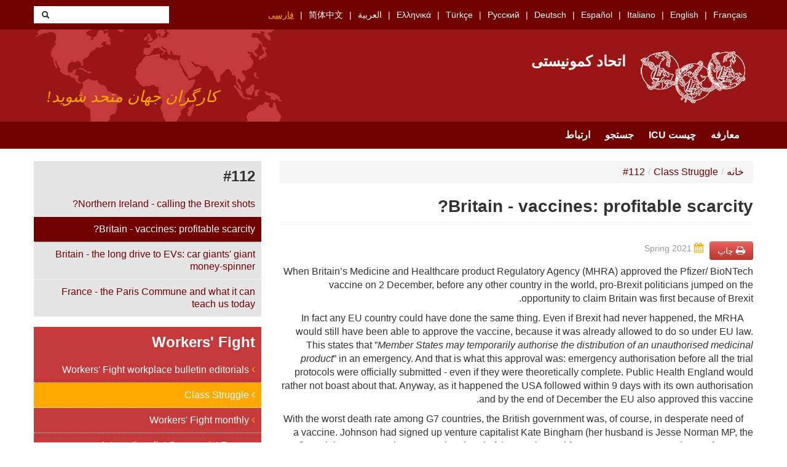

--- FILE ---
content_type: text/html; charset=utf-8
request_url: https://www.union-communiste.org/fa/2021-04/britain-vaccines-profitable-scarcity-6195
body_size: 11523
content:
<!DOCTYPE html>
<html lang="fa" dir="rtl"
  xmlns:content="http://purl.org/rss/1.0/modules/content/"
  xmlns:dc="http://purl.org/dc/terms/"
  xmlns:foaf="http://xmlns.com/foaf/0.1/"
  xmlns:og="http://ogp.me/ns#"
  xmlns:rdfs="http://www.w3.org/2000/01/rdf-schema#"
  xmlns:sioc="http://rdfs.org/sioc/ns#"
  xmlns:sioct="http://rdfs.org/sioc/types#"
  xmlns:skos="http://www.w3.org/2004/02/skos/core#"
  xmlns:xsd="http://www.w3.org/2001/XMLSchema#">
<head profile="http://www.w3.org/1999/xhtml/vocab">
  <meta charset="utf-8">
  <meta name="viewport" content="width=device-width, initial-scale=1.0">
  <meta http-equiv="Content-Type" content="text/html; charset=utf-8" />
<meta name="Generator" content="Drupal 7 (http://drupal.org)" />
<link rel="canonical" href="/fa/2021-04/britain-vaccines-profitable-scarcity-6195" />
<link rel="shortlink" href="/fa/node/6195" />
<link rel="shortcut icon" href="https://www.union-communiste.org/sites/all/themes/bootstrap_uci/favicon.ico" type="image/vnd.microsoft.icon" />
  <title>Britain - vaccines: profitable scarcity? | اتحاد کمونیستی</title>
  <link type="text/css" rel="stylesheet" href="https://www.union-communiste.org/sites/default/files/css/css_1IPY1A8ooBlfDk0A39LbR7mqwp8b5PoaQGUN-oYphbw.css" media="all" />
<link type="text/css" rel="stylesheet" href="https://www.union-communiste.org/sites/default/files/css/css_Zf0NYa2QXKTYVe5micQryYS-2O8UqvPfQDnu8qqzggc.css" media="all" />
<link type="text/css" rel="stylesheet" href="https://www.union-communiste.org/sites/default/files/css/css_MnXiytJtb186Ydycnpwpw34cuUsHaKc80ey5LiQXhSY.css" media="all" />
<link type="text/css" rel="stylesheet" href="https://www.union-communiste.org/sites/default/files/css/css_E2Ub2vGxAEVx-MOez4Kt6UnZZdj9yTInAYP3zP0yvLA.css" media="all" />
<link type="text/css" rel="stylesheet" href="https://www.union-communiste.org/sites/default/files/css/css_CmWqPLBdGIyOgUvOrc6v058tYZ3h0PRM_ww-oXgxONA.css" media="print" />
  <!-- HTML5 element support for IE6-8 -->
  <!--[if lt IE 9]>
    <script src="/sites/all/themes/boostrap_uci/js/html5.js"></script>
  <![endif]-->
  <script>
    var _paq = window._paq = window._paq || [];
    /* tracker methods like "setCustomDimension" should be called before "trackPageView" */
    _paq.push(['trackPageView']);
    _paq.push(['enableLinkTracking']);
    (function() {
      var u="//cdn.lutte-ouvriere.org/";
      _paq.push(['setTrackerUrl', u+'matomo.php']);
      _paq.push(['setSiteId', '6']);
      var d=document, g=d.createElement('script'), s=d.getElementsByTagName('script')[0];
      g.async=true; g.src=u+'matomo.js'; s.parentNode.insertBefore(g,s);
    })();
  </script>
  <script src="https://www.union-communiste.org/sites/default/files/js/js_s5koNMBdK4BqfHyHNPWCXIL2zD0jFcPyejDZsryApj0.js"></script>
<script src="https://www.union-communiste.org/sites/default/files/js/js_iXkU7XwDYs0fPMQo2hV5RiYO5DLAH5qsxc7q67mcNcY.js"></script>
<script src="https://www.union-communiste.org/sites/default/files/js/js_xkMEBqpfHNsdPzHmODrdRkkQ5MIBcUF-3TnRrZn4-wY.js"></script>
<script src="https://www.union-communiste.org/sites/default/files/js/js_FTneBwTs-LqNz47Q12J7OpP5rWqUwbrMUSrlANDESpw.js"></script>
<script src="https://www.union-communiste.org/sites/default/files/js/js_2eh3REpqAVLSkMqvyDyT3pdDSjUM0rWBj3iR_YdC3zc.js"></script>
<script>jQuery.extend(Drupal.settings, {"basePath":"\/","pathPrefix":"fa\/","setHasJsCookie":0,"ajaxPageState":{"theme":"bootstrap_uci","theme_token":"YERtEH0RCu5AsJnPEf3gyWBJKql3mzdRh6U_vKcLYUM","js":{"sites\/all\/modules\/jquery_update\/replace\/jquery\/1.10\/jquery.min.js":1,"misc\/jquery-extend-3.4.0.js":1,"misc\/jquery-html-prefilter-3.5.0-backport.js":1,"misc\/jquery.once.js":1,"misc\/drupal.js":1,"sites\/all\/modules\/jquery_update\/replace\/ui\/ui\/minified\/jquery.ui.effect.min.js":1,"misc\/form-single-submit.js":1,"sites\/all\/modules\/spamspan\/spamspan.js":1,"sites\/all\/modules\/back_to_top\/js\/back_to_top.js":1,"public:\/\/languages\/fa_vfwK9rxxSSf8yDeUv2Lq20X31Q6-ZrjZazQWTYad-Lk.js":1,"sites\/all\/modules\/antibot\/js\/antibot.js":1,"sites\/all\/themes\/bootstrap_uci\/js\/bootstrap-affix.js":1,"sites\/all\/themes\/bootstrap_uci\/js\/bootstrap-alert.js":1,"sites\/all\/themes\/bootstrap_uci\/js\/bootstrap-button.js":1,"sites\/all\/themes\/bootstrap_uci\/js\/bootstrap-carousel.js":1,"sites\/all\/themes\/bootstrap_uci\/js\/bootstrap-collapse.js":1,"sites\/all\/themes\/bootstrap_uci\/js\/bootstrap-dropdown.js":1,"sites\/all\/themes\/bootstrap_uci\/js\/bootstrap-modal.js":1,"sites\/all\/themes\/bootstrap_uci\/js\/bootstrap-tooltip.js":1,"sites\/all\/themes\/bootstrap_uci\/js\/bootstrap-popover.js":1,"sites\/all\/themes\/bootstrap_uci\/js\/bootstrap-scrollspy.js":1,"sites\/all\/themes\/bootstrap_uci\/js\/bootstrap-transition.js":1,"sites\/all\/themes\/bootstrap_uci\/js\/bootstrap-typeahead.js":1},"css":{"modules\/system\/system.base.css":1,"modules\/system\/system.base-rtl.css":1,"modules\/system\/system.menus-rtl.css":1,"modules\/system\/system.messages-rtl.css":1,"modules\/system\/system.theme-rtl.css":1,"sites\/all\/modules\/date\/date_api\/date.css":1,"sites\/all\/modules\/date\/date_api\/date-rtl.css":1,"sites\/all\/modules\/date\/date_popup\/themes\/datepicker.1.7.css":1,"modules\/field\/theme\/field.css":1,"modules\/field\/theme\/field-rtl.css":1,"modules\/user\/user-rtl.css":1,"sites\/all\/modules\/views\/css\/views.css":1,"sites\/all\/modules\/views\/css\/views-rtl.css":1,"sites\/all\/modules\/back_to_top\/css\/back_to_top.css":1,"sites\/all\/modules\/ctools\/css\/ctools.css":1,"sites\/all\/themes\/bootstrap_uci\/css\/bootstrap.css":1,"sites\/all\/themes\/bootstrap_uci\/css\/bootstrap-responsive.css":1,"sites\/all\/themes\/bootstrap_uci\/css\/overrides.css":1,"sites\/all\/themes\/bootstrap_uci\/css\/font-awesome.min.css":1,"sites\/all\/themes\/bootstrap_uci\/css\/style.css":1,"sites\/all\/themes\/bootstrap_uci\/css\/style-rtl.css":1,"sites\/all\/themes\/bootstrap_uci\/css\/print.css":1}},"back_to_top":{"back_to_top_button_trigger":"100","back_to_top_button_text":"Back to top","#attached":{"library":[["system","ui"]]}},"antibot":{"forms":{"uci-search-block-form":{"action":"\/fa\/2019-12\/situation-interieure-en-france-2019-5640","key":"008c8388c1e2f8bb556e2f851c447902"}}},"urlIsAjaxTrusted":{"\/fa\/2019-12\/situation-interieure-en-france-2019-5640":true}});</script>
</head>
<body class="html not-front not-logged-in one-sidebar sidebar-first page-node page-node- page-node-6195 node-type-text i18n-fa" >
  <div id="skip-link">
    <a href="#main-content" class="element-invisible element-focusable">Skip to main content</a>
  </div>
    <header id="navbar" role="banner" class="navbar">
  <div id="preheader">
        <div class="container">
        <div class="region region-languages">
    <section id="block-uci-languages" class="block block-uci clearfix">

      
  <ul><li class="first"><a href="/fr" class="">Français</a></li>
<li><a href="/en" class="">English</a></li>
<li><a href="/it" class="">Italiano</a></li>
<li><a href="/es" class="">Español</a></li>
<li><a href="/de" class="">Deutsch</a></li>
<li><a href="/ru" class="">Русский</a></li>
<li><a href="/tr" class="">Türkçe</a></li>
<li><a href="/el" class="">Ελληνικά</a></li>
<li><a href="/ar" class="">العربية</a></li>
<li><a href="/zh-hans" class="">简体中文</a></li>
<li class="last"><a href="/fa" class="active">فارسی</a></li>
</ul>  
</section> <!-- /.block -->
<noscript>
  <style>form.antibot { display: none !important; }</style>
  <div class="antibot-no-js antibot-message antibot-message-warning messages warning">
    You must have JavaScript enabled to use this form.  </div>
</noscript>
<section id="block-uci-search" class="block block-uci clearfix">

      
  <form class="search-form antibot" action="/antibot" method="post" id="uci-search-block-form" accept-charset="UTF-8"><div><div class="container-inline form-wrapper" id="edit-basic"><div class="control-group form-type-textfield form-item-keys form-item">
<div class="controls"> <input type="text" id="edit-keys" name="keys" value="" size="20" maxlength="255" class="form-text" />
</div></div>
<button class="btn form-submit" id="edit-submit" name="op" value="&lt;i class=&quot;icon-search&quot;&gt;&lt;/i&gt;" type="submit"><i class="icon-search"></i></button>
</div><input type="hidden" name="form_build_id" value="form-kMcAzxaTZcZE7oCyUR5HjBLmBQ8Wdj5-tBLxW_1syEo" />
<input type="hidden" name="form_id" value="uci_search_block_form" />
<input type="hidden" name="antibot_key" value="" />
</div></form>  
</section> <!-- /.block -->
  </div>
    </div>
      </div>
  <div class="navbar-inner">
    <div class="container">
      <!-- .btn-navbar is used as the toggle for collapsed navbar content -->
      <a class="btn btn-navbar" data-toggle="collapse" data-target=".nav-collapse">
        <span class="icon-bar"></span>
        <span class="icon-bar"></span>
        <span class="icon-bar"></span>
      </a>

              <a class="logo hidden-phone pull-left" href="/fa" title="Home">
          <img src="https://www.union-communiste.org/sites/all/themes/bootstrap_uci/logo.png" alt="Home" />
        </a>
      
              <h1 id="site-name">
          <a href="/fa" title="Home" class="brand">اتحاد کمونیستی</a>
        </h1>
      

              <p class="lead">کارگران جهان متحد شوید!</p>
      
    </div>
  </div>
  <div class="navbar-navigation">
    <div class="container">
              <div class="nav-collapse collapse">
          <nav role="navigation">
            <ul class="menu nav"><li class="first"><a href="/fa">معارفه</a></li>
<li><a href="/fa/about">چیست ICU</a></li>
<li><a href="/fa/search/texts">جستجو</a></li>
<li class="last"><a href="/fa/contact">ارتباط</a></li>
</ul>          </nav>
        </div>
          </div>
  </div>
</header>

<div class="main-container container">

  <header role="banner" id="page-header">
      </header> <!-- /#header -->

  <div class="row-fluid">

          <aside class="span4 hidden-phone" role="complementary">
          <div class="region region-sidebar-first">
    <section id="block-uci-summary" class="block block-uci clearfix">

        <h2 class="block-title">#112</h2>
    
  <ul><li class="first"><a href="/fa/2021-04/northern-ireland-calling-the-brexit-shots-6194">Northern Ireland - calling the Brexit shots?</a></li>
<li><a href="/fa/2021-04/britain-vaccines-profitable-scarcity-6195" class="active">Britain - vaccines: profitable scarcity?</a></li>
<li><a href="/fa/2021-04/britain-the-long-drive-to-evs-car-giants-giant-money-spinner-6196">Britain - the long drive to EVs: car giants&#039; giant money-spinner</a></li>
<li class="last"><a href="/fa/2021-04/france-the-paris-commune-and-what-it-can-teach-us-today-6197">France - the Paris Commune and what it can teach us today</a></li>
</ul>  
</section> <!-- /.block -->
<section id="block-uci-organisation" class="block block-uci clearfix">

      
  <div class="entity"><h2 class="block-title">Workers' Fight</h2><ul><li class="first"><a href="/fa/workers-fight-workplace-bulletin-editorials"><div class="fa fa-angle-right"></div>&nbsp;Workers' Fight workplace bulletin editorials</a></li>
<li><a href="/fa/class-struggle" class="active"><div class="fa fa-angle-right"></div>&nbsp;Class Struggle</a></li>
<li><a href="/fa/workers-fight-monthly"><div class="fa fa-angle-right"></div>&nbsp;Workers' Fight monthly</a></li>
<li><a href="/fa/internationalist-communist-forum"><div class="fa fa-angle-right"></div>&nbsp;Internationalist Communist Forum</a></li>
<li class="last"><a href="/fa/other-documents-in-english"><div class="fa fa-angle-right"></div>&nbsp;Other documents in English</a></li>
</ul></div>
<div class="entity"><h2 class="block-title">Lutte Ouvrière</h2><ul><li class="first last"><a href="/fa/translations-into-english"><div class="fa fa-angle-right"></div>&nbsp;Translations into English</a></li>
</ul></div>  
</section> <!-- /.block -->
  </div>
      </aside>  <!-- /#sidebar-first -->
      

    <section class="span8">  
            <ul class="breadcrumb"><li><a href="/fa">خانه</a><span class="divider">/</span></li><li><a href="/fa/class-struggle">Class Struggle</a><span class="divider">/</span></li><li><a href="/fa/class-struggle/112">#112</a></li></ul>      <a id="main-content"></a>
                            <h1 class="page-header">Britain - vaccines: profitable scarcity?</h1>
                                                                
<article id="node-6195" class="node node-text node-full clearfix" about="/fa/2021-04/britain-vaccines-profitable-scarcity-6195" typeof="sioc:Item foaf:Document">
    <a class="btn btn-danger print pull-right" href="/fa/print/node/6195" target="_blank">
    <div class="fa fa-print" style="color:#ffffff;"></div>
    چاپ  </a>
      <div class="date">
    <div class="fa fa-calendar"></div>
    Spring 2021  </div>
  <div class="body">
    <p><span>When Britain’s Medicine and Healthcare product Regulatory Agency (MHRA) approved the Pfizer/ BioNTech vaccine on 2 December, before any other country in the world, pro-Brexit politicians jumped on the opportunity to claim Britain was first because of Brexit. </span></p>
<p class="western">    In fact any EU country could have done the same thing. Even if Brexit had never happened, the MRHA would still have been able to approve the vaccine, because it was already allowed to do so under EU law. This states that ”<em>Member States may temporarily authorise the distribution of an unauthorised medicinal product</em>” in an emergency. And that is what this approval was: emergency authorisation before all the trial protocols were officially submitted - even if they were theoretically complete. Public Health England would rather not boast about that. Anyway, as it happened the USA followed within 9 days with its own authorisation and by the end of December the EU also approved this vaccine. </p>
<p class="western">    With the worst death rate among G7 countries, the British government was, of course, in desperate need of a vaccine. Johnson had signed up venture capitalist Kate Bingham (her husband is Jesse Norman MP, the financial secretary to the Treasury) as head of the vaccine taskforce, to secure as many doses of as many vaccines as <span>possible - and ahead of everyone else. It was a race, of course, because there was never going to be enough vaccine to go around. To date Bingham has apparently secured 457m doses (most still on order) at an estimated cost of £11.7bn. It is highly likely that she did so by paying over the odds. This is enough vaccine to vaccinate the population 3 times over! </span></p>
<p class="western">    Yet despite placing such a huge order (at the expense of other countries, particularly the poorest), the available vaccine doses for commencing the vaccination roll-out were in short supply. This led the government to decide, without any scientific evidence at the time, to increase the gap between the two jabs, from the recommended 3 weeks to 12 weeks. So when Health Secretary Matt Hancock talks about the ”<em>national success story</em>” of the vaccine rollout, claiming at the time of writing that 33,752,885 people (over half the adult population) have been vaccinated, in fact only 12.8m have had 2 jabs. This amounts to 19% of the population and means that Britain’s roll-out is certainly not the best in the world - contrary to the constant assertions of government ministers. In fact, it is 15th in the world - around the same level as Hungary and Serbia, and behind Israel (57%), the US (27%) and even a poor country like Chile (33%). </p>
<p class="western">    This is what the government’s false “<em>success stories</em>” are worth. In fact, Johnson couldn’t have expressed it better when he said, during a zoom meeting with backbenchers: ”<em>The reason we have the vaccine success is because of capitalism, because of greed</em>”. Indeed, the real success story, if there is one, lies with the big pharmaceutical companies, which are on their way to making mega-profits out of the pandemic. </p>
<p class="western"><b>The British state and AstraZeneca: a love story</b></p>
<p class="western">When the pandemic broke out last year, it opened a gigantic new market to the big pharmaceutical companies specialising in vaccine manufacture. This market is essentially split between the US giants Pfizer, Merck and Johnson&amp;Johnson, the British GSK and the French Sanofi. </p>
<p class="western">    Even companies that didn’t specialise in vaccine production were attracted by the possible huge profits the pandemic had opened up to them. This was the case for the British-Swedish company AstraZeneca, which had so far oriented itself towards cancer treatments rather than vaccines. But with such potential gain thanks to the pandemic, the company decided to lay its hands on the vaccine research conducted at the University of Oxford (and its spin-off company Vaccitech) back in April last year. </p>
<p class="western">    From the very start, all these companies were heavily subsidised by their respective states, directly or indirectly. The adenovirus technology used in the AstraZeneca vaccine, for instance, is the result of decades of publicly funded research - and not just carried out at the Oxford University. In fact, a recent study published by researchers in Britain and the Netherlands shows that 97% of the funding for the development of the AstraZeneca/ Oxford vaccine is publicly funded - from charities, taxpayers and... EU subsidies! And if this vaccine was developed so quickly, it was also thanks to the very first genetic sequencing of Covid-19, which was made freely available by... the Shanghai Public Health Clinical Centre, back in January 2020. </p>
<p class="western">    But more direct are the recent government subsidies to pharmaceutical companies: in May last year, for instance, Johnson announced a £65.5m handout to AstraZeneca/Oxford and an additional £74m for a range of related companies on-site. The government also provided £215m to accelerate the construction of the Vaccines Manufacturing and Innovation Centre in Oxfordshire - which is currently producing the AstraZeneca vaccine. Of course, after AstraZeneca closed several manufacturing plants as part of its 2014 “<em>restructuring plan</em>”, including the Avonmouth plant in Bristol, government-funded manufacturing <span>centres come in handy. And most importantly, at zero cost to AstraZeneca. </span></p>
<p class="western">    But the government’s largesse towards AstraZeneca doesn’t stop there. It also promised to pay 40% more for the AstraZeneca vaccine than the EU vaccine consortium was offering. And it assumed full responsibility in case the vaccine had adverse effects (so-called liability waivers). This level of state support has undoubtedly played a role in vaccine deliveries to Britain being prioritised over the EU. </p>
<p class="western">    But the privileged links between AstraZeneca and the British state are also illustrated by the case of John Bell, regius professor of medicine at Oxford University, who has had a high-profile role in the government’s response to the pandemic, while also working on the AstraZeneca/Oxford vaccine. In fact, John Bell is also the non-executive director of Roche, the pharmaceutical giant that sold the government £13.5m of antibody tests, which Public Health England later found to be unreliable! </p>
<p class="western">    It is thanks to these massive subsidies and the close links between states and their respective national pharmaceutical companies that rich countries, with barely 14% of the world population, could secure 53% of all vaccine doses. In fact, the Covid vaccine market was shared amongst the rich countries long before vaccines were even approved. On 17 May 2020, the British government was the first to secure 100m doses from AstraZeneca. By November, 7.4bn doses of the 10 principal vaccine candidates were already pre-ordered - and over half of these were in the hands of the US, Canada, Britain, Japan and the EU. </p>
<p class="western"><b>National rivalries and protectionist measures</b></p>
<p class="western">But of course, the fact that these deals for billions of doses were struck between rich states and their pharmaceutical companies in no way guaranteed the efficacy of the vaccine candidates. For instance, back in December, the GSK/Sanofi vaccine candidate was proven ineffective in its phase 1 and 2 clinical trials, delaying its delivery to late 2021 (although GSK/Sanofi don’t actually know if they can produce a successful candidate at all!). The same can be said for the vaccine being developed by the German company CureVac, which is in a consortium with the German Bayer, British GSK and Swiss Novartis. Their vaccine is still undergoing clinical tests and is supposed to be delivered in summer this year - if it does pass these tests, which is, apparently, a big “<em>if</em>”. So these pharmaceutical giants are still wasting time and resources producing their own vaccines to meet their pre-orders, which are still pending, at a time <span>when effective vaccines already exist. </span></p>
<p class="western"><span>    In fact, all this wasted time and these wasted resources are the result of ongoing so-called vaccine nationalism. Indeed, each national state is ensuring its own national pharmaceutical industry gets the biggest possible share of the vaccine market, at the expense of efficient vaccine rollouts. So for instance, there are 30m doses of the AstraZeneca vaccine sitting idle in US production labs - because the US Food and Drug Administration (FDA) has not approved its usage yet. In the meantime, the US vaccines such as Pfizer/BioNTech, Johnson&amp;Johnson and Moderna </span><span>take the lion’s share of the US market. </span></p>
<p class="western"><span>    And while the US delays the approval of the AstraZeneca vaccine, issues with the delivery of this same vaccine have sparked a nasty nationalist confrontation between Britain and the EU. AstraZeneca has been utterly incapable of producing the number of vaccines it has committed itself to deliver, thanks to years of cuts and closures of production facilities. It therefore decided in January to scale down a supply of doses to the EU, from 80m to 31m, while Britain was prioritised for its 100m pre-orders. In an (ill-conceived) attempt at retaliation, the EU threatened to use “<em>Article 16</em>” of the Brexit deal’s Northern Ireland Protocol - which can reinstate a hard border between North and South, against the “<em>sacred</em>” Good Friday Belfast Agreement, which stipulates an open border in order to keep the peace. This threat was withdrawn within minutes, but it was enough for Brexiteers to make anti-EU capital out of it. Indeed, in the context of Brexit, the vaccine </span><span>has become a political football! </span></p>
<p class="western"><span>    But AstraZeneca, despite being incapable of </span><span>delivering, has taken the highest number of vaccine pre-orders amongst all the pharmaceutical industries, de facto undercutting the vaccine market. Indeed, when AstraZeneca bought the rights to the vaccine developed at the Oxford University, the deal stipulated that it would sell ”<em>at no profit during the period of the pandemic</em>”. Which has no doubt helped it to “<em>flood</em>” the order market by undercutting the others (the cheaper, US state-funded, Johnson&amp;Johnson vaccine, came later to the race). Of course, AstraZeneca’s contract still allows the company to “<em>add</em>” up to 20% above production costs to the price, and it will be able to increase its prices after July. But for the time being, this vaccine is the cheapest, selling between £1.50 and £2.90 (although higher prices apply to poor countries!). </span></p>
<p class="western">    This probably explains some of the hysteria surrounding the AstraZeneca vaccine, peddled by its rivals. However when President Macron called it ”<em>quasi-ineffective</em>”, or Merkel claimed it was unsafe for people over 55 years old, they <span>were merely covering their political backs because they were short of vaccines for their respective populations. </span></p>
<p class="western">    The cases reported of cerebral thrombosis (blood clots in the brain) linked to the vaccine are no doubt real. But there is a 0.0004% chance (or 4.1 per million) that a vaccinated individual would get such a clot. Going just by general statistics, the likelihood of anyone who is unvaccinated getting a blood clot is even greater! But anything is allowed in the vaccine market in order to discredit a competitor. </p>
<p class="western">    Heads of states have done their national companies’ bidding. German chancellor Angela Merkel and French president Emmanuel Macron both threatened to offer part of the German and French vaccine market to the Russian Sputnik V, in order to put pressure on AstraZeneca. Whether they really will end up making a deal for Sputnik V deliveries or not, is another question. What is certain, is that both Merkel and Macron will ensure that a big enough share of their market is left to the vaccine candidates developed by their respective national companies - giants like Bayer or Sanofi. And to give them an extra-helping hand, the EU decided, on 14 April, to stop new AstraZeneca and Johnson&amp;Johnson orders. </p>
<p class="western">    The threat to use Sputnik V, however, has shown that the reluctance to use it so far has nothing to do with “<em>safety concerns</em>”, as was claimed back in August when Sputnik V became one of the first vaccines to be authorised. In fact, Sputnik V has a protection rate of 91%, one of the highest amongst all vaccines produced so far. Nor were “<em>safety concerns</em>” the reason to blank vaccines like the Chinese Sinopharm and Sinovac, which were given conditional emergency authorisation back in July 2020. These vaccines offer protection similar, if not higher, than the AstraZeneca vaccine. </p>
<p class="western">    But when these early vaccines were announced, most Western pharmaceutical companies saw their prospective vaccine market shrink, and so did their shares. And in order to maintain their share prices, their respective governments have resorted to pure and simple vaccine protectionism - in the case of the Russian and Chinese vaccines, by reviving cold war politics. </p>
<p class="western">    The result has been to deprive populations of urgently needed protection, for months! But with a protected market and guaranteed profits, why should these giant pharmaceutical companies, in monopolistic positions, bother to increase their vaccine production? In fact, vaccine scarcity suits them perfectly, since it allows them to push prices up! </p>
<p class="western"><b>Those left behind </b></p>
<p class="western">When the state-run Gamaleya Institute produced the Sputnik V vaccine, the vaccine manufacturers reported deals to supply 1.2bn doses abroad during 2021. Four Chinese vaccine manufacturers pledged they could supply another 500m doses. Of course, the Russian and Chinese regimes are using their vaccines for their own political agendas. But the reality is that for many poor countries, these are the only sources of vaccines available. With very limited manufacturing capabilities, however, it is very unlikely that the Russian and Chinese labs will be able to meet all their export targets. </p>
<p class="western">    The World Health Organisation, which refused for several months to accept that Russia and China might have produced an effective vaccine, has reluctantly given in. It had already sponsored a vaccine-sharing alliance called Covax (Covid-19 Vaccine Global Access), which aims to acquire and distribute 2bn doses to 142 poor countries this year, and will include Russian and Chinese-made vaccines. However, to do so, an estimated £24bn needs to be raised. So far, it has delivered a paltry 38m doses in 98 countries and has only raised £4.3bn. By the end of May, it would have supplied just enough vaccine for 3.3% of the population of the poorest 142 countries. Even if the targets aimed at by Russia, China and the WHO Covax programme were reached in 2021, unlikely as this is, it would mean that only 40% of the population of poor countries would get vaccinated this year. </p>
<p class="western">    In the meantime, a big proportion of the AstraZeneca vaccine, meant for the markets of rich countries, is produced in the Serum Institute of India, where production costs are lower thanks to India’s cheap labour. By 16 April, however, only 11% of the Indian population has been vaccinated. </p>
<p class="western">    As a result, poor countries like India and South Africa have pushed for a temporary suspension of intellectual property rights so that Covid-19 vaccines and other new technologies are accessible for poor countries. Of course, patents are just one obstacle preventing the worldwide production of vaccines among many: most poor countries don’t even have the health infrastructure that would be needed for effective vaccine rollouts. </p>
<p class="western">    It is obvious that in order to bring the pandemic under control, not a single country can be left behind. This is not just a question of international solidarity: as long as hotspots of infection remain, Covid variants will keep appearing and the virus will continue to ravage populations worldwide - and will ”<em>wash up on our shores</em>”, as Johnson put it. To fight effectively against this virus, vaccines need to be produced at a much greater rate. Competition, profiteering and the lack of any central control over resources are an obstacle to what should be a collective worldwide effort. The time and effort wasted so far have led to one of the most lethal pandemics in recent history. And yes, to quote Johnson again, it is ”<em>because of capitalism, because of greed</em>”. </p>
<p class="western">    When capitalist countries were at war with each other, sending millions of workers to their deaths, their states requisitioned the whole of the capitalist economy for the sake of the war effort. Of course, they did this temporarily and paid full compensation to the capitalists. But in the fight against Covid, governments have not even considered requisitioning vaccine research and manufacturing. This, however, would be the only option - and just the starting point - if the war against this virus and future viruses, is to be won. </p>
<p class="western">20 April 2021</p>
  </div>
  
</article> <!-- /.node -->
    </section>

          <aside class="span4 visible-phone" role="complementary">
          <div class="region region-sidebar-first">
      <div class="region region-sidebar-first">
    <section id="block-uci-summary" class="block block-uci clearfix">

        <h2 class="block-title">#112</h2>
    
  <ul><li class="first"><a href="/fa/2021-04/northern-ireland-calling-the-brexit-shots-6194">Northern Ireland - calling the Brexit shots?</a></li>
<li><a href="/fa/2021-04/britain-vaccines-profitable-scarcity-6195" class="active">Britain - vaccines: profitable scarcity?</a></li>
<li><a href="/fa/2021-04/britain-the-long-drive-to-evs-car-giants-giant-money-spinner-6196">Britain - the long drive to EVs: car giants&#039; giant money-spinner</a></li>
<li class="last"><a href="/fa/2021-04/france-the-paris-commune-and-what-it-can-teach-us-today-6197">France - the Paris Commune and what it can teach us today</a></li>
</ul>  
</section> <!-- /.block -->
<section id="block-uci-organisation" class="block block-uci clearfix">

      
  <div class="entity"><h2 class="block-title">Workers' Fight</h2><ul><li class="first"><a href="/fa/workers-fight-workplace-bulletin-editorials"><div class="fa fa-angle-right"></div>&nbsp;Workers' Fight workplace bulletin editorials</a></li>
<li><a href="/fa/class-struggle" class="active"><div class="fa fa-angle-right"></div>&nbsp;Class Struggle</a></li>
<li><a href="/fa/workers-fight-monthly"><div class="fa fa-angle-right"></div>&nbsp;Workers' Fight monthly</a></li>
<li><a href="/fa/internationalist-communist-forum"><div class="fa fa-angle-right"></div>&nbsp;Internationalist Communist Forum</a></li>
<li class="last"><a href="/fa/other-documents-in-english"><div class="fa fa-angle-right"></div>&nbsp;Other documents in English</a></li>
</ul></div>
<div class="entity"><h2 class="block-title">Lutte Ouvrière</h2><ul><li class="first last"><a href="/fa/translations-into-english"><div class="fa fa-angle-right"></div>&nbsp;Translations into English</a></li>
</ul></div>  
</section> <!-- /.block -->
  </div>
  </div>
      </aside>  <!-- /#sidebar-first -->
      

    
  </div>
</div>
<footer class="footer">
  <div class="container">
    <ul class="menu nav"><li class="first"><a href="/fa/contact">ارتباط</a></li>
<li class="last"><a href="/fa/legal">تذکرات قانونی</a></li>
</ul>  </div>
</footer>
  </body>
</html>


--- FILE ---
content_type: text/css
request_url: https://www.union-communiste.org/sites/default/files/css/css_CmWqPLBdGIyOgUvOrc6v058tYZ3h0PRM_ww-oXgxONA.css
body_size: 43
content:
a.print{display:none;}
